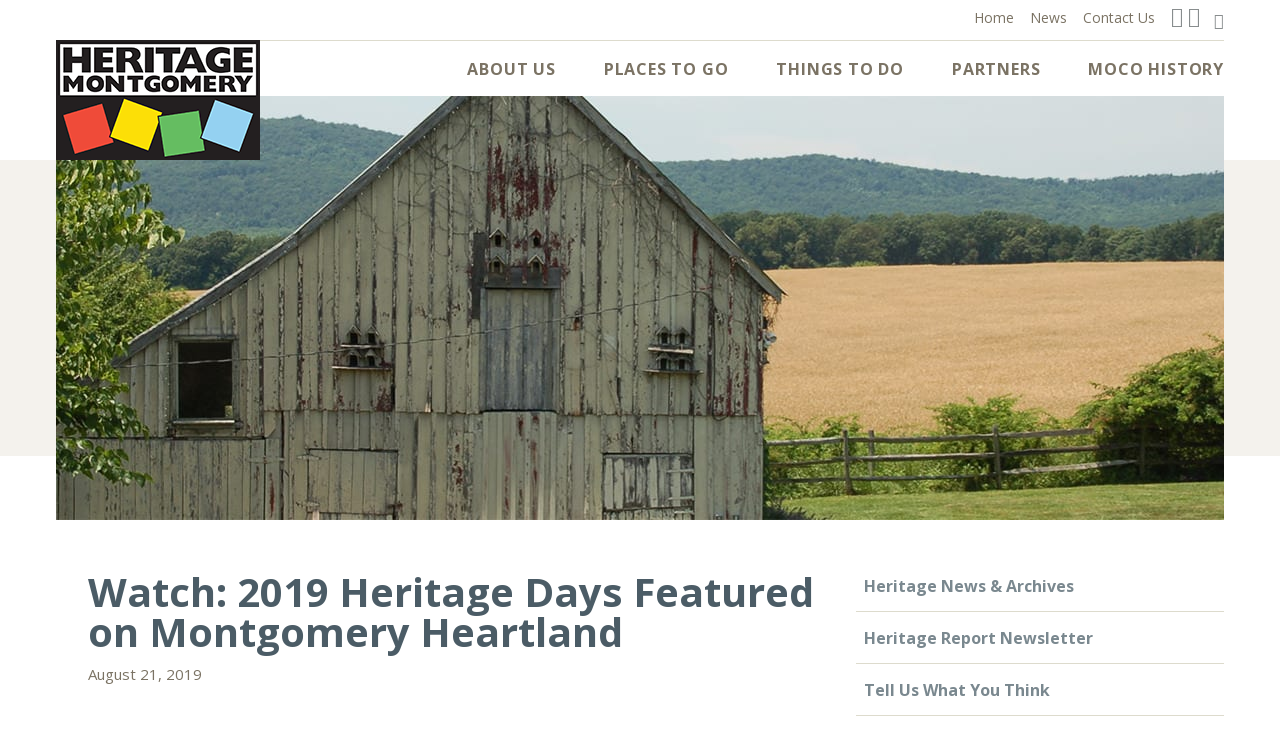

--- FILE ---
content_type: text/html; charset=UTF-8
request_url: https://www.heritagemontgomery.org/news/watch-2019-heritage-days-on-montgomery-heartland/
body_size: 15207
content:
<!DOCTYPE html>
<html class="no-js" lang="en-US">
<head>
	<meta charset="UTF-8">
<script type="text/javascript">
/* <![CDATA[ */
var gform;gform||(document.addEventListener("gform_main_scripts_loaded",function(){gform.scriptsLoaded=!0}),document.addEventListener("gform/theme/scripts_loaded",function(){gform.themeScriptsLoaded=!0}),window.addEventListener("DOMContentLoaded",function(){gform.domLoaded=!0}),gform={domLoaded:!1,scriptsLoaded:!1,themeScriptsLoaded:!1,isFormEditor:()=>"function"==typeof InitializeEditor,callIfLoaded:function(o){return!(!gform.domLoaded||!gform.scriptsLoaded||!gform.themeScriptsLoaded&&!gform.isFormEditor()||(gform.isFormEditor()&&console.warn("The use of gform.initializeOnLoaded() is deprecated in the form editor context and will be removed in Gravity Forms 3.1."),o(),0))},initializeOnLoaded:function(o){gform.callIfLoaded(o)||(document.addEventListener("gform_main_scripts_loaded",()=>{gform.scriptsLoaded=!0,gform.callIfLoaded(o)}),document.addEventListener("gform/theme/scripts_loaded",()=>{gform.themeScriptsLoaded=!0,gform.callIfLoaded(o)}),window.addEventListener("DOMContentLoaded",()=>{gform.domLoaded=!0,gform.callIfLoaded(o)}))},hooks:{action:{},filter:{}},addAction:function(o,r,e,t){gform.addHook("action",o,r,e,t)},addFilter:function(o,r,e,t){gform.addHook("filter",o,r,e,t)},doAction:function(o){gform.doHook("action",o,arguments)},applyFilters:function(o){return gform.doHook("filter",o,arguments)},removeAction:function(o,r){gform.removeHook("action",o,r)},removeFilter:function(o,r,e){gform.removeHook("filter",o,r,e)},addHook:function(o,r,e,t,n){null==gform.hooks[o][r]&&(gform.hooks[o][r]=[]);var d=gform.hooks[o][r];null==n&&(n=r+"_"+d.length),gform.hooks[o][r].push({tag:n,callable:e,priority:t=null==t?10:t})},doHook:function(r,o,e){var t;if(e=Array.prototype.slice.call(e,1),null!=gform.hooks[r][o]&&((o=gform.hooks[r][o]).sort(function(o,r){return o.priority-r.priority}),o.forEach(function(o){"function"!=typeof(t=o.callable)&&(t=window[t]),"action"==r?t.apply(null,e):e[0]=t.apply(null,e)})),"filter"==r)return e[0]},removeHook:function(o,r,t,n){var e;null!=gform.hooks[o][r]&&(e=(e=gform.hooks[o][r]).filter(function(o,r,e){return!!(null!=n&&n!=o.tag||null!=t&&t!=o.priority)}),gform.hooks[o][r]=e)}});
/* ]]> */
</script>

	<meta name="viewport" content="width=device-width, initial-scale=1">
	<meta name="format-detection" content="telephone=no">
	<title>Watch: 2019 Heritage Days Featured on Montgomery Heartland - Heritage Tourism Alliance of Montgomery County</title>
	<link rel="shortcut icon" href="https://heritagemontgomery.org/wp-content/themes/heritage/favicon.ico">
	<link rel="profile" href="http://gmpg.org/xfn/11">
	<link rel="pingback" href="">
	<!--[if lt IE 9]>
	<script src="https://heritagemontgomery.org/wp-content/themes/heritage/vendor/html5shiv.min.js"></script>
	<script src="https://heritagemontgomery.org/wp-content/themes/heritage/vendor/nwmatcher.min.js"></script>
	<script src="https://heritagemontgomery.org/wp-content/themes/heritage/vendor/selectivizr.min.js"></script>
	<script src="https://heritagemontgomery.org/wp-content/themes/heritage/vendor/respond.min.js"></script>
	<![endif]-->

	<!-- Google Analytics -->
	<script>
	  (function(i,s,o,g,r,a,m){i['GoogleAnalyticsObject']=r;i[r]=i[r]||function(){
	  (i[r].q=i[r].q||[]).push(arguments)},i[r].l=1*new Date();a=s.createElement(o),
	  m=s.getElementsByTagName(o)[0];a.async=1;a.src=g;m.parentNode.insertBefore(a,m)
	  })(window,document,'script','https://www.google-analytics.com/analytics.js','ga');

	  ga('create', 'UA-89751851-1', 'auto');
	  ga('send', 'pageview');

	</script>

	<!-- Begin Constant Contact Active Forms -->
	<script> var _ctct_m = "4894c217e4db07c117f0f71eca84cf9d"; </script>
	<script id="signupScript" src="//static.ctctcdn.com/js/signup-form-widget/current/signup-form-widget.min.js" async defer></script>
	<!-- End Constant Contact Active Forms -->

	<meta name='robots' content='index, follow, max-image-preview:large, max-snippet:-1, max-video-preview:-1' />

	<!-- This site is optimized with the Yoast SEO plugin v26.6 - https://yoast.com/wordpress/plugins/seo/ -->
	<link rel="canonical" href="https://www.heritagemontgomery.org/news/watch-2019-heritage-days-on-montgomery-heartland/" />
	<meta property="og:locale" content="en_US" />
	<meta property="og:type" content="article" />
	<meta property="og:title" content="Watch: 2019 Heritage Days Featured on Montgomery Heartland - Heritage Tourism Alliance of Montgomery County" />
	<meta property="og:description" content="The newest episode of &#8220;Montgomery Heartland&#8221; puts the spotlight on 2019 Heritage Days, and features in-depth looks at several of this year&#8217;s participants. The show, which is produced by County [&hellip;]" />
	<meta property="og:url" content="https://www.heritagemontgomery.org/news/watch-2019-heritage-days-on-montgomery-heartland/" />
	<meta property="og:site_name" content="Heritage Tourism Alliance of Montgomery County" />
	<meta property="article:modified_time" content="2019-08-21T14:50:35+00:00" />
	<meta property="og:image" content="https://www.heritagemontgomery.org/wp-content/uploads/2019/08/Screen-Shot-2019-08-21-at-10.49.05-AM.png" />
	<meta property="og:image:width" content="721" />
	<meta property="og:image:height" content="394" />
	<meta property="og:image:type" content="image/png" />
	<meta name="twitter:card" content="summary_large_image" />
	<script type="application/ld+json" class="yoast-schema-graph">{"@context":"https://schema.org","@graph":[{"@type":"WebPage","@id":"https://www.heritagemontgomery.org/news/watch-2019-heritage-days-on-montgomery-heartland/","url":"https://www.heritagemontgomery.org/news/watch-2019-heritage-days-on-montgomery-heartland/","name":"Watch: 2019 Heritage Days Featured on Montgomery Heartland - Heritage Tourism Alliance of Montgomery County","isPartOf":{"@id":"https://heritagemontgomery.org/#website"},"primaryImageOfPage":{"@id":"https://www.heritagemontgomery.org/news/watch-2019-heritage-days-on-montgomery-heartland/#primaryimage"},"image":{"@id":"https://www.heritagemontgomery.org/news/watch-2019-heritage-days-on-montgomery-heartland/#primaryimage"},"thumbnailUrl":"https://heritagemontgomery.org/wp-content/uploads/2019/08/Screen-Shot-2019-08-21-at-10.49.05-AM.png","datePublished":"2019-08-21T14:46:16+00:00","dateModified":"2019-08-21T14:50:35+00:00","breadcrumb":{"@id":"https://www.heritagemontgomery.org/news/watch-2019-heritage-days-on-montgomery-heartland/#breadcrumb"},"inLanguage":"en-US","potentialAction":[{"@type":"ReadAction","target":["https://www.heritagemontgomery.org/news/watch-2019-heritage-days-on-montgomery-heartland/"]}]},{"@type":"ImageObject","inLanguage":"en-US","@id":"https://www.heritagemontgomery.org/news/watch-2019-heritage-days-on-montgomery-heartland/#primaryimage","url":"https://heritagemontgomery.org/wp-content/uploads/2019/08/Screen-Shot-2019-08-21-at-10.49.05-AM.png","contentUrl":"https://heritagemontgomery.org/wp-content/uploads/2019/08/Screen-Shot-2019-08-21-at-10.49.05-AM.png","width":721,"height":394},{"@type":"BreadcrumbList","@id":"https://www.heritagemontgomery.org/news/watch-2019-heritage-days-on-montgomery-heartland/#breadcrumb","itemListElement":[{"@type":"ListItem","position":1,"name":"Home","item":"https://heritagemontgomery.org/"},{"@type":"ListItem","position":2,"name":"News","item":"https://18.214.147.18/news/"},{"@type":"ListItem","position":3,"name":"Watch: 2019 Heritage Days Featured on Montgomery Heartland"}]},{"@type":"WebSite","@id":"https://heritagemontgomery.org/#website","url":"https://heritagemontgomery.org/","name":"Heritage Tourism Alliance of Montgomery County","description":"Explore. Discover. Enjoy.","publisher":{"@id":"https://heritagemontgomery.org/#organization"},"potentialAction":[{"@type":"SearchAction","target":{"@type":"EntryPoint","urlTemplate":"https://heritagemontgomery.org/?s={search_term_string}"},"query-input":{"@type":"PropertyValueSpecification","valueRequired":true,"valueName":"search_term_string"}}],"inLanguage":"en-US"},{"@type":"Organization","@id":"https://heritagemontgomery.org/#organization","name":"Heritage Tourism Alliance of Montgomery County","url":"https://heritagemontgomery.org/","logo":{"@type":"ImageObject","inLanguage":"en-US","@id":"https://heritagemontgomery.org/#/schema/logo/image/","url":"https://www.heritagemontgomery.org/wp-content/uploads/2016/05/site-logo.png","contentUrl":"https://www.heritagemontgomery.org/wp-content/uploads/2016/05/site-logo.png","width":204,"height":120,"caption":"Heritage Tourism Alliance of Montgomery County"},"image":{"@id":"https://heritagemontgomery.org/#/schema/logo/image/"}}]}</script>
	<!-- / Yoast SEO plugin. -->


<link rel='dns-prefetch' href='//ajax.googleapis.com' />
<link rel='dns-prefetch' href='//fonts.googleapis.com' />
<link rel="alternate" title="oEmbed (JSON)" type="application/json+oembed" href="https://heritagemontgomery.org/wp-json/oembed/1.0/embed?url=https%3A%2F%2Fheritagemontgomery.org%2Fnews%2Fwatch-2019-heritage-days-on-montgomery-heartland%2F" />
<link rel="alternate" title="oEmbed (XML)" type="text/xml+oembed" href="https://heritagemontgomery.org/wp-json/oembed/1.0/embed?url=https%3A%2F%2Fheritagemontgomery.org%2Fnews%2Fwatch-2019-heritage-days-on-montgomery-heartland%2F&#038;format=xml" />
<style id='wp-img-auto-sizes-contain-inline-css' type='text/css'>
img:is([sizes=auto i],[sizes^="auto," i]){contain-intrinsic-size:3000px 1500px}
/*# sourceURL=wp-img-auto-sizes-contain-inline-css */
</style>
<link rel='stylesheet' id='tribe-events-pro-mini-calendar-block-styles-css' href='https://heritagemontgomery.org/wp-content/plugins/events-calendar-pro/build/css/tribe-events-pro-mini-calendar-block.css?ver=7.7.11' type='text/css' media='all' />
<style id='wp-emoji-styles-inline-css' type='text/css'>

	img.wp-smiley, img.emoji {
		display: inline !important;
		border: none !important;
		box-shadow: none !important;
		height: 1em !important;
		width: 1em !important;
		margin: 0 0.07em !important;
		vertical-align: -0.1em !important;
		background: none !important;
		padding: 0 !important;
	}
/*# sourceURL=wp-emoji-styles-inline-css */
</style>
<link rel='stylesheet' id='wp-block-library-css' href='https://heritagemontgomery.org/wp-includes/css/dist/block-library/style.min.css?ver=6.9' type='text/css' media='all' />
<style id='global-styles-inline-css' type='text/css'>
:root{--wp--preset--aspect-ratio--square: 1;--wp--preset--aspect-ratio--4-3: 4/3;--wp--preset--aspect-ratio--3-4: 3/4;--wp--preset--aspect-ratio--3-2: 3/2;--wp--preset--aspect-ratio--2-3: 2/3;--wp--preset--aspect-ratio--16-9: 16/9;--wp--preset--aspect-ratio--9-16: 9/16;--wp--preset--color--black: #000000;--wp--preset--color--cyan-bluish-gray: #abb8c3;--wp--preset--color--white: #ffffff;--wp--preset--color--pale-pink: #f78da7;--wp--preset--color--vivid-red: #cf2e2e;--wp--preset--color--luminous-vivid-orange: #ff6900;--wp--preset--color--luminous-vivid-amber: #fcb900;--wp--preset--color--light-green-cyan: #7bdcb5;--wp--preset--color--vivid-green-cyan: #00d084;--wp--preset--color--pale-cyan-blue: #8ed1fc;--wp--preset--color--vivid-cyan-blue: #0693e3;--wp--preset--color--vivid-purple: #9b51e0;--wp--preset--gradient--vivid-cyan-blue-to-vivid-purple: linear-gradient(135deg,rgb(6,147,227) 0%,rgb(155,81,224) 100%);--wp--preset--gradient--light-green-cyan-to-vivid-green-cyan: linear-gradient(135deg,rgb(122,220,180) 0%,rgb(0,208,130) 100%);--wp--preset--gradient--luminous-vivid-amber-to-luminous-vivid-orange: linear-gradient(135deg,rgb(252,185,0) 0%,rgb(255,105,0) 100%);--wp--preset--gradient--luminous-vivid-orange-to-vivid-red: linear-gradient(135deg,rgb(255,105,0) 0%,rgb(207,46,46) 100%);--wp--preset--gradient--very-light-gray-to-cyan-bluish-gray: linear-gradient(135deg,rgb(238,238,238) 0%,rgb(169,184,195) 100%);--wp--preset--gradient--cool-to-warm-spectrum: linear-gradient(135deg,rgb(74,234,220) 0%,rgb(151,120,209) 20%,rgb(207,42,186) 40%,rgb(238,44,130) 60%,rgb(251,105,98) 80%,rgb(254,248,76) 100%);--wp--preset--gradient--blush-light-purple: linear-gradient(135deg,rgb(255,206,236) 0%,rgb(152,150,240) 100%);--wp--preset--gradient--blush-bordeaux: linear-gradient(135deg,rgb(254,205,165) 0%,rgb(254,45,45) 50%,rgb(107,0,62) 100%);--wp--preset--gradient--luminous-dusk: linear-gradient(135deg,rgb(255,203,112) 0%,rgb(199,81,192) 50%,rgb(65,88,208) 100%);--wp--preset--gradient--pale-ocean: linear-gradient(135deg,rgb(255,245,203) 0%,rgb(182,227,212) 50%,rgb(51,167,181) 100%);--wp--preset--gradient--electric-grass: linear-gradient(135deg,rgb(202,248,128) 0%,rgb(113,206,126) 100%);--wp--preset--gradient--midnight: linear-gradient(135deg,rgb(2,3,129) 0%,rgb(40,116,252) 100%);--wp--preset--font-size--small: 13px;--wp--preset--font-size--medium: 20px;--wp--preset--font-size--large: 36px;--wp--preset--font-size--x-large: 42px;--wp--preset--spacing--20: 0.44rem;--wp--preset--spacing--30: 0.67rem;--wp--preset--spacing--40: 1rem;--wp--preset--spacing--50: 1.5rem;--wp--preset--spacing--60: 2.25rem;--wp--preset--spacing--70: 3.38rem;--wp--preset--spacing--80: 5.06rem;--wp--preset--shadow--natural: 6px 6px 9px rgba(0, 0, 0, 0.2);--wp--preset--shadow--deep: 12px 12px 50px rgba(0, 0, 0, 0.4);--wp--preset--shadow--sharp: 6px 6px 0px rgba(0, 0, 0, 0.2);--wp--preset--shadow--outlined: 6px 6px 0px -3px rgb(255, 255, 255), 6px 6px rgb(0, 0, 0);--wp--preset--shadow--crisp: 6px 6px 0px rgb(0, 0, 0);}:where(.is-layout-flex){gap: 0.5em;}:where(.is-layout-grid){gap: 0.5em;}body .is-layout-flex{display: flex;}.is-layout-flex{flex-wrap: wrap;align-items: center;}.is-layout-flex > :is(*, div){margin: 0;}body .is-layout-grid{display: grid;}.is-layout-grid > :is(*, div){margin: 0;}:where(.wp-block-columns.is-layout-flex){gap: 2em;}:where(.wp-block-columns.is-layout-grid){gap: 2em;}:where(.wp-block-post-template.is-layout-flex){gap: 1.25em;}:where(.wp-block-post-template.is-layout-grid){gap: 1.25em;}.has-black-color{color: var(--wp--preset--color--black) !important;}.has-cyan-bluish-gray-color{color: var(--wp--preset--color--cyan-bluish-gray) !important;}.has-white-color{color: var(--wp--preset--color--white) !important;}.has-pale-pink-color{color: var(--wp--preset--color--pale-pink) !important;}.has-vivid-red-color{color: var(--wp--preset--color--vivid-red) !important;}.has-luminous-vivid-orange-color{color: var(--wp--preset--color--luminous-vivid-orange) !important;}.has-luminous-vivid-amber-color{color: var(--wp--preset--color--luminous-vivid-amber) !important;}.has-light-green-cyan-color{color: var(--wp--preset--color--light-green-cyan) !important;}.has-vivid-green-cyan-color{color: var(--wp--preset--color--vivid-green-cyan) !important;}.has-pale-cyan-blue-color{color: var(--wp--preset--color--pale-cyan-blue) !important;}.has-vivid-cyan-blue-color{color: var(--wp--preset--color--vivid-cyan-blue) !important;}.has-vivid-purple-color{color: var(--wp--preset--color--vivid-purple) !important;}.has-black-background-color{background-color: var(--wp--preset--color--black) !important;}.has-cyan-bluish-gray-background-color{background-color: var(--wp--preset--color--cyan-bluish-gray) !important;}.has-white-background-color{background-color: var(--wp--preset--color--white) !important;}.has-pale-pink-background-color{background-color: var(--wp--preset--color--pale-pink) !important;}.has-vivid-red-background-color{background-color: var(--wp--preset--color--vivid-red) !important;}.has-luminous-vivid-orange-background-color{background-color: var(--wp--preset--color--luminous-vivid-orange) !important;}.has-luminous-vivid-amber-background-color{background-color: var(--wp--preset--color--luminous-vivid-amber) !important;}.has-light-green-cyan-background-color{background-color: var(--wp--preset--color--light-green-cyan) !important;}.has-vivid-green-cyan-background-color{background-color: var(--wp--preset--color--vivid-green-cyan) !important;}.has-pale-cyan-blue-background-color{background-color: var(--wp--preset--color--pale-cyan-blue) !important;}.has-vivid-cyan-blue-background-color{background-color: var(--wp--preset--color--vivid-cyan-blue) !important;}.has-vivid-purple-background-color{background-color: var(--wp--preset--color--vivid-purple) !important;}.has-black-border-color{border-color: var(--wp--preset--color--black) !important;}.has-cyan-bluish-gray-border-color{border-color: var(--wp--preset--color--cyan-bluish-gray) !important;}.has-white-border-color{border-color: var(--wp--preset--color--white) !important;}.has-pale-pink-border-color{border-color: var(--wp--preset--color--pale-pink) !important;}.has-vivid-red-border-color{border-color: var(--wp--preset--color--vivid-red) !important;}.has-luminous-vivid-orange-border-color{border-color: var(--wp--preset--color--luminous-vivid-orange) !important;}.has-luminous-vivid-amber-border-color{border-color: var(--wp--preset--color--luminous-vivid-amber) !important;}.has-light-green-cyan-border-color{border-color: var(--wp--preset--color--light-green-cyan) !important;}.has-vivid-green-cyan-border-color{border-color: var(--wp--preset--color--vivid-green-cyan) !important;}.has-pale-cyan-blue-border-color{border-color: var(--wp--preset--color--pale-cyan-blue) !important;}.has-vivid-cyan-blue-border-color{border-color: var(--wp--preset--color--vivid-cyan-blue) !important;}.has-vivid-purple-border-color{border-color: var(--wp--preset--color--vivid-purple) !important;}.has-vivid-cyan-blue-to-vivid-purple-gradient-background{background: var(--wp--preset--gradient--vivid-cyan-blue-to-vivid-purple) !important;}.has-light-green-cyan-to-vivid-green-cyan-gradient-background{background: var(--wp--preset--gradient--light-green-cyan-to-vivid-green-cyan) !important;}.has-luminous-vivid-amber-to-luminous-vivid-orange-gradient-background{background: var(--wp--preset--gradient--luminous-vivid-amber-to-luminous-vivid-orange) !important;}.has-luminous-vivid-orange-to-vivid-red-gradient-background{background: var(--wp--preset--gradient--luminous-vivid-orange-to-vivid-red) !important;}.has-very-light-gray-to-cyan-bluish-gray-gradient-background{background: var(--wp--preset--gradient--very-light-gray-to-cyan-bluish-gray) !important;}.has-cool-to-warm-spectrum-gradient-background{background: var(--wp--preset--gradient--cool-to-warm-spectrum) !important;}.has-blush-light-purple-gradient-background{background: var(--wp--preset--gradient--blush-light-purple) !important;}.has-blush-bordeaux-gradient-background{background: var(--wp--preset--gradient--blush-bordeaux) !important;}.has-luminous-dusk-gradient-background{background: var(--wp--preset--gradient--luminous-dusk) !important;}.has-pale-ocean-gradient-background{background: var(--wp--preset--gradient--pale-ocean) !important;}.has-electric-grass-gradient-background{background: var(--wp--preset--gradient--electric-grass) !important;}.has-midnight-gradient-background{background: var(--wp--preset--gradient--midnight) !important;}.has-small-font-size{font-size: var(--wp--preset--font-size--small) !important;}.has-medium-font-size{font-size: var(--wp--preset--font-size--medium) !important;}.has-large-font-size{font-size: var(--wp--preset--font-size--large) !important;}.has-x-large-font-size{font-size: var(--wp--preset--font-size--x-large) !important;}
/*# sourceURL=global-styles-inline-css */
</style>

<style id='classic-theme-styles-inline-css' type='text/css'>
/*! This file is auto-generated */
.wp-block-button__link{color:#fff;background-color:#32373c;border-radius:9999px;box-shadow:none;text-decoration:none;padding:calc(.667em + 2px) calc(1.333em + 2px);font-size:1.125em}.wp-block-file__button{background:#32373c;color:#fff;text-decoration:none}
/*# sourceURL=/wp-includes/css/classic-themes.min.css */
</style>
<link rel='stylesheet' id='google-fonts-css' href='https://fonts.googleapis.com/css?family=Open+Sans%3A300italic%2C400italic%2C600italic%2C700italic%2C800italic%2C400%2C300%2C600%2C700%2C800&#038;ver=2015-01-01' type='text/css' media='all' />
<link rel='stylesheet' id='icomoon-css' href='https://heritagemontgomery.org/wp-content/themes/heritage/fonts/icomoon/style.css?ver=2015-01-01' type='text/css' media='all' />
<link rel='stylesheet' id='wp_theme-css' href='https://heritagemontgomery.org/wp-content/themes/heritage/production/style.min.css?ver=2015-01-01' type='text/css' media='all' />
<link rel='stylesheet' id='dflip-style-css' href='https://heritagemontgomery.org/wp-content/plugins/3d-flipbook-dflip-lite/assets/css/dflip.min.css?ver=2.4.20' type='text/css' media='all' />
<script type="text/javascript" src="//ajax.googleapis.com/ajax/libs/jquery/1.11.2/jquery.min.js?ver=1.11.2" id="jquery-js"></script>
<link rel="https://api.w.org/" href="https://heritagemontgomery.org/wp-json/" /><link rel='shortlink' href='https://heritagemontgomery.org/?p=8904' />
<meta name="tec-api-version" content="v1"><meta name="tec-api-origin" content="https://heritagemontgomery.org"><link rel="alternate" href="https://heritagemontgomery.org/wp-json/tribe/events/v1/" />
<link rel='stylesheet' id='gforms_reset_css-css' href='https://heritagemontgomery.org/wp-content/plugins/gravityforms/legacy/css/formreset.min.css?ver=2.9.25' type='text/css' media='all' />
<link rel='stylesheet' id='gforms_formsmain_css-css' href='https://heritagemontgomery.org/wp-content/plugins/gravityforms/legacy/css/formsmain.min.css?ver=2.9.25' type='text/css' media='all' />
<link rel='stylesheet' id='gforms_ready_class_css-css' href='https://heritagemontgomery.org/wp-content/plugins/gravityforms/legacy/css/readyclass.min.css?ver=2.9.25' type='text/css' media='all' />
<link rel='stylesheet' id='gforms_browsers_css-css' href='https://heritagemontgomery.org/wp-content/plugins/gravityforms/legacy/css/browsers.min.css?ver=2.9.25' type='text/css' media='all' />
</head>

<body class="wp-singular news-template-default single single-news postid-8904 wp-theme-heritage tribe-no-js singular-author singular">
	<div id="page" class="hfeed site">
		<header id="masthead" class="site-header">
			<div id="navigation" class="navigation-area">

				<div class="container">
					<button class="navigation-toggle" type="button">
						<span class="navigation-toggle-title">Menu</span>
						<span class="navigation-toggle-icon">
							<span class="icon icon-bar"></span>
							<span class="icon icon-bar"></span>
							<span class="icon icon-bar"></span>
						</span>
					</button>

					<div id="branding" class="site-branding">
						<h1 class="site-title">
			<a class="site-brand" href="https://heritagemontgomery.org/" title="Heritage Tourism Alliance of Montgomery County" rel="home">
				<img class="site-logo" src="https://heritagemontgomery.org/wp-content/themes/heritage/img/site-logo.png" alt="Heritage Tourism Alliance of Montgomery County" width="204" height="120">
			</a>
		</h1>					</div><!-- #branding -->
				</div>

				<div class="navigation-collapse">
					<div class="container">
						<nav class="navigation site-navigation">
							<h2 class="site-navigation-title hidden">Site Navigation</h2>
							<ul id="menu-site-menu" class="menu menu-site clearfix"><li id="menu-item-461" class="menu-item menu-item-type-post_type menu-item-object-page menu-item-has-children menu-item-461"><a href="https://heritagemontgomery.org/about-us/">About Us <span class="sub-menu-toggle"></span></a>
<ul class="sub-menu">
	<li id="menu-item-1775" class="menu-item menu-item-type-post_type menu-item-object-page menu-item-has-children menu-item-1775"><a href="https://heritagemontgomery.org/about-us/about-heritage-montgomery/">About Heritage Montgomery</a>
	<ul class="sub-menu">
		<li id="menu-item-9367" class="menu-item menu-item-type-post_type menu-item-object-page menu-item-9367"><a href="https://heritagemontgomery.org/about-us/about-heritage-montgomery/heritage-montgomerys-mission/">HM’s Mission</a></li>
		<li id="menu-item-9368" class="menu-item menu-item-type-post_type menu-item-object-page menu-item-9368"><a href="https://heritagemontgomery.org/about-us/about-heritage-montgomery/what-can-heritage-montgomery-do-for-you/">What can HM do for you?</a></li>
	</ul>
</li>
	<li id="menu-item-1613" class="menu-item menu-item-type-post_type menu-item-object-page menu-item-1613"><a href="https://heritagemontgomery.org/about-us/board-of-directors/">Board of Directors</a></li>
	<li id="menu-item-1616" class="menu-item menu-item-type-post_type menu-item-object-page menu-item-1616"><a href="https://heritagemontgomery.org/about-us/planning-documents/">Planning Documents</a></li>
	<li id="menu-item-1615" class="menu-item menu-item-type-post_type menu-item-object-page menu-item-1615"><a href="https://heritagemontgomery.org/about-us/gift-shop/">Gift Shop</a></li>
	<li id="menu-item-1614" class="menu-item menu-item-type-post_type menu-item-object-page menu-item-1614"><a href="https://heritagemontgomery.org/about-us/donate/">Donate</a></li>
	<li id="menu-item-1776" class="menu-item menu-item-type-post_type menu-item-object-page menu-item-1776"><a href="https://heritagemontgomery.org/about-us/join-our-newsletter/">Join Our Newsletter</a></li>
</ul>
</li>
<li id="menu-item-9366" class="menu-item menu-item-type-post_type menu-item-object-page menu-item-has-children menu-item-9366"><a href="https://heritagemontgomery.org/places-to-go/">Places to Go <span class="sub-menu-toggle"></span></a>
<ul class="sub-menu">
	<li id="menu-item-1594" class="menu-item menu-item-type-post_type menu-item-object-page menu-item-1594"><a href="https://heritagemontgomery.org/places-to-go/heritage-sites/">Heritage Sites</a></li>
	<li id="menu-item-1595" class="menu-item menu-item-type-post_type menu-item-object-page menu-item-1595"><a href="https://heritagemontgomery.org/places-to-go/trails-parks/">Trails &#038; Parks</a></li>
	<li id="menu-item-1596" class="menu-item menu-item-type-post_type menu-item-object-page menu-item-1596"><a href="https://heritagemontgomery.org/places-to-go/farms-farm-markets/">Farms &#038; Farm Markets</a></li>
	<li id="menu-item-1598" class="menu-item menu-item-type-post_type menu-item-object-page menu-item-1598"><a href="https://heritagemontgomery.org/places-to-go/tours/">Tours</a></li>
	<li id="menu-item-1599" class="menu-item menu-item-type-post_type menu-item-object-page menu-item-1599"><a href="https://heritagemontgomery.org/places-to-go/eat-stay-shop/">Eat, Stay, Shop</a></li>
	<li id="menu-item-1600" class="menu-item menu-item-type-post_type menu-item-object-page menu-item-1600"><a href="https://heritagemontgomery.org/places-to-go/pet-friendly-parks/">Pet-Friendly Parks</a></li>
</ul>
</li>
<li id="menu-item-1815" class="menu-item menu-item-type-post_type menu-item-object-page menu-item-has-children menu-item-1815"><a href="https://heritagemontgomery.org/things-to-do/">Things to Do <span class="sub-menu-toggle"></span></a>
<ul class="sub-menu">
	<li id="menu-item-1817" class="menu-item menu-item-type-custom menu-item-object-custom menu-item-1817"><a href="/events-calendar/">Calendar</a></li>
	<li id="menu-item-1816" class="menu-item menu-item-type-post_type menu-item-object-page menu-item-1816"><a href="https://heritagemontgomery.org/things-to-do/heritage-days/">Heritage Days</a></li>
	<li id="menu-item-6736" class="menu-item menu-item-type-post_type menu-item-object-page menu-item-6736"><a href="https://heritagemontgomery.org/things-to-do/heritage-harvest/">Heritage Harvest</a></li>
	<li id="menu-item-1818" class="menu-item menu-item-type-post_type menu-item-object-page menu-item-1818"><a href="https://heritagemontgomery.org/things-to-do/on-going-exhibits/">On-Going Exhibits</a></li>
	<li id="menu-item-1597" class="menu-item menu-item-type-post_type menu-item-object-page menu-item-1597"><a href="https://heritagemontgomery.org/things-to-do/fun-for-families/">Fun for Families</a></li>
</ul>
</li>
<li id="menu-item-464" class="menu-item menu-item-type-post_type menu-item-object-page menu-item-has-children menu-item-464"><a href="https://heritagemontgomery.org/partners/">Partners <span class="sub-menu-toggle"></span></a>
<ul class="sub-menu">
	<li id="menu-item-1619" class="menu-item menu-item-type-post_type menu-item-object-page menu-item-has-children menu-item-1619"><a href="https://heritagemontgomery.org/partners/grant-opportunities/">Grant Opportunities</a>
	<ul class="sub-menu">
		<li id="menu-item-9380" class="menu-item menu-item-type-post_type menu-item-object-page menu-item-9380"><a href="https://heritagemontgomery.org/partners/grant-opportunities/mhaa-grants/">MHAA Grants</a></li>
		<li id="menu-item-9381" class="menu-item menu-item-type-post_type menu-item-object-page menu-item-9381"><a href="https://heritagemontgomery.org/partners/grant-opportunities/hm-mini-grants/">HM Mini Grants</a></li>
		<li id="menu-item-9382" class="menu-item menu-item-type-post_type menu-item-object-page menu-item-9382"><a href="https://heritagemontgomery.org/partners/grant-opportunities/grants-from-other-organizations/">Grants From Other Organizations</a></li>
	</ul>
</li>
	<li id="menu-item-1623" class="menu-item menu-item-type-post_type menu-item-object-page menu-item-1623"><a href="https://heritagemontgomery.org/partners/management-tools/">Partner Toolbox</a></li>
	<li id="menu-item-1621" class="menu-item menu-item-type-post_type menu-item-object-page menu-item-1621"><a href="https://heritagemontgomery.org/partners/heritage-montgomery-partners/">HM Partners</a></li>
	<li id="menu-item-465" class="menu-item menu-item-type-post_type menu-item-object-page menu-item-has-children menu-item-465"><a href="https://heritagemontgomery.org/partners/educators/">Educators</a>
	<ul class="sub-menu">
		<li id="menu-item-1625" class="menu-item menu-item-type-post_type menu-item-object-page menu-item-1625"><a href="https://heritagemontgomery.org/partners/educators/field-trips/">Field Trips</a></li>
		<li id="menu-item-1624" class="menu-item menu-item-type-post_type menu-item-object-page menu-item-1624"><a href="https://heritagemontgomery.org/partners/educators/educator-resources/">Educator Resources</a></li>
	</ul>
</li>
</ul>
</li>
<li id="menu-item-466" class="menu-right menu-item menu-item-type-post_type menu-item-object-page menu-item-has-children menu-item-466"><a href="https://heritagemontgomery.org/moco-history/">MoCo History <span class="sub-menu-toggle"></span></a>
<ul class="sub-menu">
	<li id="menu-item-1629" class="menu-item menu-item-type-post_type menu-item-object-page menu-item-has-children menu-item-1629"><a href="https://heritagemontgomery.org/moco-history/civil-war-in-montgomery-county/">The Civil War in Montgomery County</a>
	<ul class="sub-menu">
		<li id="menu-item-9406" class="menu-item menu-item-type-post_type menu-item-object-page menu-item-9406"><a href="https://heritagemontgomery.org/moco-history/civil-war-in-montgomery-county/montgomery-county-in-the-1860s-2/">1860s Montgomery County</a></li>
		<li id="menu-item-9407" class="menu-item menu-item-type-post_type menu-item-object-page menu-item-9407"><a href="https://heritagemontgomery.org/moco-history/civil-war-in-montgomery-county/life-in-a-war-zone-video/">&#8220;Life in a War Zone&#8221; Video</a></li>
		<li id="menu-item-9408" class="menu-item menu-item-type-post_type menu-item-object-page menu-item-9408"><a href="https://heritagemontgomery.org/moco-history/civil-war-in-montgomery-county/life-in-a-war-zone-a-guide-to-the-civil-war-in-montgomery-county/">&#8220;Life in a War Zone&#8221; Brochure</a></li>
	</ul>
</li>
	<li id="menu-item-1626" class="menu-item menu-item-type-post_type menu-item-object-page menu-item-has-children menu-item-1626"><a href="https://heritagemontgomery.org/moco-history/historic-african-american-communities/">Historic African American Communities</a>
	<ul class="sub-menu">
		<li id="menu-item-9409" class="menu-item menu-item-type-post_type menu-item-object-page menu-item-9409"><a href="https://heritagemontgomery.org/moco-history/historic-african-american-communities/early-history-local-african-american-communities/">Early African American Communities</a></li>
		<li id="menu-item-9410" class="menu-item menu-item-type-post_type menu-item-object-page menu-item-9410"><a href="https://heritagemontgomery.org/moco-history/historic-african-american-communities/community-cornerstones-video-project/">Community Cornerstones</a></li>
		<li id="menu-item-9411" class="menu-item menu-item-type-post_type menu-item-object-page menu-item-9411"><a href="https://heritagemontgomery.org/moco-history/historic-african-american-communities/hms-african-american-heritage-projects/">African American Heritage Projects</a></li>
		<li id="menu-item-9412" class="menu-item menu-item-type-post_type menu-item-object-page menu-item-9412"><a href="https://heritagemontgomery.org/moco-history/historic-african-american-communities/african-american-heritage-cookbook/">African American Heritage Cookbook</a></li>
		<li id="menu-item-9413" class="menu-item menu-item-type-post_type menu-item-object-page menu-item-9413"><a href="https://heritagemontgomery.org/moco-history/historic-african-american-communities/in-the-news/">In the News</a></li>
	</ul>
</li>
	<li id="menu-item-1627" class="menu-item menu-item-type-post_type menu-item-object-page menu-item-1627"><a href="https://heritagemontgomery.org/moco-history/montgomery-county-travelogues/">Montgomery County Travelogues</a></li>
	<li id="menu-item-1628" class="menu-item menu-item-type-post_type menu-item-object-page menu-item-1628"><a href="https://heritagemontgomery.org/moco-history/other-resources/">Other Resources</a></li>
</ul>
</li>
</ul>						</nav>

						<div class="navigation header-navigation">

							<ul class="menu menu-social display-none-xs display-none-sm">
								<li><a class="icon-facebook" href="https://www.facebook.com/Heritage-Montgomery-46207562331/" title="Facebook"></a></li>																								<li><a class="icon-youtube3" href="https://www.youtube.com/@HMHeritageMontgomery" title="YouTube"></a></li>							</ul><!-- .menu-social -->

							<ul id="menu-header-menu" class="menu menu-header"><li id="menu-item-467" class="menu-item menu-item-type-post_type menu-item-object-page menu-item-home menu-item-467"><a href="https://heritagemontgomery.org/">Home</a></li>
<li id="menu-item-468" class="menu-item menu-item-type-post_type menu-item-object-page menu-item-468"><a href="https://heritagemontgomery.org/news/">News</a></li>
<li id="menu-item-469" class="menu-item menu-item-type-post_type menu-item-object-page menu-item-469"><a href="https://heritagemontgomery.org/contact-us/">Contact Us</a></li>
</ul>							
							<div class="site-search">
								<button class="search-toggle" type="button">
									<span class="search-toggle-text">Search</span>
									<span class="search-toggle-icon"></span>
								</button>
				
								<form action="https://heritagemontgomery.org/" method="get" id="searchform" class="search-form">
	<fieldset>
		<input type="text" name="s" id="s" class="input-block search-form-input search-field" placeholder="Search" />
		<button type="submit" name="submit" id="searchsubmit" class="btn search-form-btn"><span class="icon-search"></span></button>
	</fieldset>
</form><!-- .search-form -->							</div>
						</div>
					</div>
				</div>
			</div>

		</header><!-- #masthead -->

		<main id="main" class="site-main"><div id="banner" class="banner-area">
	<div class="container">
		
		<div class="site-banner">
			<img width="1168" height="424" src="https://heritagemontgomery.org/wp-content/uploads/2015/11/img-12.jpg" class="img-responsive" alt="" decoding="async" fetchpriority="high" srcset="https://heritagemontgomery.org/wp-content/uploads/2015/11/img-12.jpg 1168w, https://heritagemontgomery.org/wp-content/uploads/2015/11/img-12-300x109.jpg 300w, https://heritagemontgomery.org/wp-content/uploads/2015/11/img-12-1024x372.jpg 1024w, https://heritagemontgomery.org/wp-content/uploads/2015/11/img-12-320x116.jpg 320w" sizes="(max-width: 1168px) 100vw, 1168px" />		</div>
	</div>
</div><!-- #banner -->
	<div class="container">
		<div class="row">
		
			<div id="primary" class="content-area singular-content-area col-xs-12 col-md-8">
				<div id="content" class="site-content" role="main">
		
												
						
<article id="post-8904" class="entry singular-entry post-8904 news type-news status-publish has-post-thumbnail hentry odd first-child last-child">

	<header class="entry-header content-header">
		<h1 class="entry-title content-title">Watch: 2019 Heritage Days Featured on Montgomery Heartland</h1>

		<div class="entry-meta">
			<span class="date"><time class="entry-date" datetime="2019-08-21T10:46:16-04:00">August 21, 2019</time></span> 					</div><!-- .entry-meta -->
	</header><!-- .entry-header -->

	<div class="entry-content">
		<p>The newest episode of &#8220;Montgomery Heartland&#8221; puts the spotlight on 2019 Heritage Days, and features in-depth looks at several of this year&#8217;s participants. The show, which is produced by County Cable Montgomery, looks at farms, agricultural economy, and the history, parks, and artists found in the rural parts of Montgomery County. You can find it on Comcast, RCN, and Verizon, and <a href="https://www.youtube.com/watch?v=0hP8VJPSlE0">online at this link</a>.</p>
	</div><!-- .entry-content -->

</article><!-- #post-## -->								<nav class="navigation pager-navigation">
			<div class="nav-links">
				<div class="nav-previous"><a href="https://heritagemontgomery.org/news/peerless-rockville-accepting-award-nominations/" rel="prev"><span class="icon icon-arrow-left2"></span> Previous</a></div>
				<div class="nav-next"><a href="https://heritagemontgomery.org/news/historic-rockville-church-tour/" rel="next">Next <span class="icon icon-arrow-right2"></span></a></div>
			</div><!-- .nav-links -->
		</nav><!-- .post-navigation -->
						
<div id="comments" class="comments-area">

	
		

</div><!-- #comments -->		
							
				</div><!-- #content -->
			</div><!-- #primary -->
		
			
	<aside id="secondary" class="sidebar-area col-xs-12 col-md-4">
		<div id="sidebar" class="site-sidebar" role="complementary">

							<nav class="navigation sidebar-navigation"><ul id="menu-news" class="menu menu-sidebar"><li id="menu-item-9421" class="menu-item menu-item-type-post_type menu-item-object-page menu-item-9421"><a href="https://heritagemontgomery.org/news/">Heritage News &#038; Archives</a></li>
<li id="menu-item-9430" class="menu-item menu-item-type-post_type menu-item-object-page menu-item-9430"><a href="https://heritagemontgomery.org/heritage-report/archived-newsletters/">Heritage Report Newsletter</a></li>
<li id="menu-item-9433" class="menu-item menu-item-type-custom menu-item-object-custom menu-item-9433"><a href="/news/#contact">Tell Us What You Think</a></li>
</ul></nav>
			                        			    			    			    	<div class="callout callout-secondary">
    <div class="callout-thumbnail">
    <img width="368" height="216" src="https://heritagemontgomery.org/wp-content/uploads/2015/10/img-13.jpg" class="img-responsive" alt="" decoding="async" loading="lazy" srcset="https://heritagemontgomery.org/wp-content/uploads/2015/10/img-13.jpg 368w, https://heritagemontgomery.org/wp-content/uploads/2015/10/img-13-300x176.jpg 300w, https://heritagemontgomery.org/wp-content/uploads/2015/10/img-13-320x188.jpg 320w" sizes="auto, (max-width: 368px) 100vw, 368px" />    </div>

    <div class="callout-body">
        <h2 class="callout-title">Heritage Report Newsletter</h2>        <div class="callout-content">
                    </div>
    </div>
    <div class="callout-footer">
    <!-- Primary Repeater Links -->
                        <a class="btn btn-secondary-alt btn-extra-large btn-block item-1" href="https://www.heritagemontgomery.org/wp-content/uploads/2021/07/Web_Newsletter_Summer2021.pdf" title="View Our Latest Newsletter" target="_blank">View Our Latest Newsletter</a>                    <a class="btn btn-secondary btn-extra-large btn-block item-2" href="https://heritagemontgomery.org/heritage-report/archived-newsletters/" title="Newsletter Archives" target="_self">Newsletter Archives</a>                                    </div>
</div><!-- .callout -->
			    			    			
                        			    			    			    	<div class="callout callout-contact" id="contact">
    <div class="callout-body">
        <h2 class="callout-title">Tell us what you think</h2>        <div class="callout-content">
            
                <div class='gf_browser_chrome gform_wrapper gform_legacy_markup_wrapper gform-theme--no-framework' data-form-theme='legacy' data-form-index='0' id='gform_wrapper_2' ><div id='gf_2' class='gform_anchor' tabindex='-1'></div><form method='post' enctype='multipart/form-data' target='gform_ajax_frame_2' id='gform_2'  action='/news/watch-2019-heritage-days-on-montgomery-heartland/#gf_2' data-formid='2' novalidate>
                        <div class='gform-body gform_body'><ul id='gform_fields_2' class='gform_fields top_label form_sublabel_below description_below validation_below'><li id="field_2_1" class="gfield gfield--type-text gfield_contains_required field_sublabel_below gfield--no-description field_description_below field_validation_below gfield_visibility_visible"  ><label class='gfield_label gform-field-label' for='input_2_1'>Name<span class="gfield_required"><span class="gfield_required gfield_required_asterisk">*</span></span></label><div class='ginput_container ginput_container_text'><input name='input_1' id='input_2_1' type='text' value='' class='large'   tabindex='1' placeholder='Name' aria-required="true" aria-invalid="false"   /></div></li><li id="field_2_2" class="gfield gfield--type-email gfield_contains_required field_sublabel_below gfield--no-description field_description_below field_validation_below gfield_visibility_visible"  ><label class='gfield_label gform-field-label' for='input_2_2'>Email<span class="gfield_required"><span class="gfield_required gfield_required_asterisk">*</span></span></label><div class='ginput_container ginput_container_email'>
                            <input name='input_2' id='input_2_2' type='email' value='' class='large' tabindex='2'  placeholder='Email Address' aria-required="true" aria-invalid="false"  />
                        </div></li><li id="field_2_3" class="gfield gfield--type-textarea gfield_contains_required field_sublabel_below gfield--no-description field_description_below field_validation_below gfield_visibility_visible"  ><label class='gfield_label gform-field-label' for='input_2_3'>Comments<span class="gfield_required"><span class="gfield_required gfield_required_asterisk">*</span></span></label><div class='ginput_container ginput_container_textarea'><textarea name='input_3' id='input_2_3' class='textarea large' tabindex='3'   placeholder='Comments' aria-required="true" aria-invalid="false"   rows='10' cols='50'></textarea></div></li></ul></div>
        <div class='gform-footer gform_footer top_label'> <input type='submit' id='gform_submit_button_2' class='gform_button button' onclick='gform.submission.handleButtonClick(this);' data-submission-type='submit' value='Submit' tabindex='4' /> <input type='hidden' name='gform_ajax' value='form_id=2&amp;title=&amp;description=&amp;tabindex=1&amp;theme=legacy&amp;hash=8e888437f78cecbae9b00f3e540b39f6' />
            <input type='hidden' class='gform_hidden' name='gform_submission_method' data-js='gform_submission_method_2' value='iframe' />
            <input type='hidden' class='gform_hidden' name='gform_theme' data-js='gform_theme_2' id='gform_theme_2' value='legacy' />
            <input type='hidden' class='gform_hidden' name='gform_style_settings' data-js='gform_style_settings_2' id='gform_style_settings_2' value='' />
            <input type='hidden' class='gform_hidden' name='is_submit_2' value='1' />
            <input type='hidden' class='gform_hidden' name='gform_submit' value='2' />
            
            <input type='hidden' class='gform_hidden' name='gform_unique_id' value='' />
            <input type='hidden' class='gform_hidden' name='state_2' value='WyJbXSIsImEwN2Q0MzdjZGE3ZGU4MmUwNWZlZDY4NWI4N2IzNmJhIl0=' />
            <input type='hidden' autocomplete='off' class='gform_hidden' name='gform_target_page_number_2' id='gform_target_page_number_2' value='0' />
            <input type='hidden' autocomplete='off' class='gform_hidden' name='gform_source_page_number_2' id='gform_source_page_number_2' value='1' />
            <input type='hidden' name='gform_field_values' value='' />
            
        </div>
                        </form>
                        </div>
		                <iframe style='display:none;width:0px;height:0px;' src='about:blank' name='gform_ajax_frame_2' id='gform_ajax_frame_2' title='This iframe contains the logic required to handle Ajax powered Gravity Forms.'></iframe>
		                <script type="text/javascript">
/* <![CDATA[ */
 gform.initializeOnLoaded( function() {gformInitSpinner( 2, 'https://heritagemontgomery.org/wp-content/plugins/gravityforms/images/spinner.svg', true );jQuery('#gform_ajax_frame_2').on('load',function(){var contents = jQuery(this).contents().find('*').html();var is_postback = contents.indexOf('GF_AJAX_POSTBACK') >= 0;if(!is_postback){return;}var form_content = jQuery(this).contents().find('#gform_wrapper_2');var is_confirmation = jQuery(this).contents().find('#gform_confirmation_wrapper_2').length > 0;var is_redirect = contents.indexOf('gformRedirect(){') >= 0;var is_form = form_content.length > 0 && ! is_redirect && ! is_confirmation;var mt = parseInt(jQuery('html').css('margin-top'), 10) + parseInt(jQuery('body').css('margin-top'), 10) + 100;if(is_form){jQuery('#gform_wrapper_2').html(form_content.html());if(form_content.hasClass('gform_validation_error')){jQuery('#gform_wrapper_2').addClass('gform_validation_error');} else {jQuery('#gform_wrapper_2').removeClass('gform_validation_error');}setTimeout( function() { /* delay the scroll by 50 milliseconds to fix a bug in chrome */ jQuery(document).scrollTop(jQuery('#gform_wrapper_2').offset().top - mt); }, 50 );if(window['gformInitDatepicker']) {gformInitDatepicker();}if(window['gformInitPriceFields']) {gformInitPriceFields();}var current_page = jQuery('#gform_source_page_number_2').val();gformInitSpinner( 2, 'https://heritagemontgomery.org/wp-content/plugins/gravityforms/images/spinner.svg', true );jQuery(document).trigger('gform_page_loaded', [2, current_page]);window['gf_submitting_2'] = false;}else if(!is_redirect){var confirmation_content = jQuery(this).contents().find('.GF_AJAX_POSTBACK').html();if(!confirmation_content){confirmation_content = contents;}jQuery('#gform_wrapper_2').replaceWith(confirmation_content);jQuery(document).scrollTop(jQuery('#gf_2').offset().top - mt);jQuery(document).trigger('gform_confirmation_loaded', [2]);window['gf_submitting_2'] = false;wp.a11y.speak(jQuery('#gform_confirmation_message_2').text());}else{jQuery('#gform_2').append(contents);if(window['gformRedirect']) {gformRedirect();}}jQuery(document).trigger("gform_pre_post_render", [{ formId: "2", currentPage: "current_page", abort: function() { this.preventDefault(); } }]);        if (event && event.defaultPrevented) {                return;        }        const gformWrapperDiv = document.getElementById( "gform_wrapper_2" );        if ( gformWrapperDiv ) {            const visibilitySpan = document.createElement( "span" );            visibilitySpan.id = "gform_visibility_test_2";            gformWrapperDiv.insertAdjacentElement( "afterend", visibilitySpan );        }        const visibilityTestDiv = document.getElementById( "gform_visibility_test_2" );        let postRenderFired = false;        function triggerPostRender() {            if ( postRenderFired ) {                return;            }            postRenderFired = true;            gform.core.triggerPostRenderEvents( 2, current_page );            if ( visibilityTestDiv ) {                visibilityTestDiv.parentNode.removeChild( visibilityTestDiv );            }        }        function debounce( func, wait, immediate ) {            var timeout;            return function() {                var context = this, args = arguments;                var later = function() {                    timeout = null;                    if ( !immediate ) func.apply( context, args );                };                var callNow = immediate && !timeout;                clearTimeout( timeout );                timeout = setTimeout( later, wait );                if ( callNow ) func.apply( context, args );            };        }        const debouncedTriggerPostRender = debounce( function() {            triggerPostRender();        }, 200 );        if ( visibilityTestDiv && visibilityTestDiv.offsetParent === null ) {            const observer = new MutationObserver( ( mutations ) => {                mutations.forEach( ( mutation ) => {                    if ( mutation.type === 'attributes' && visibilityTestDiv.offsetParent !== null ) {                        debouncedTriggerPostRender();                        observer.disconnect();                    }                });            });            observer.observe( document.body, {                attributes: true,                childList: false,                subtree: true,                attributeFilter: [ 'style', 'class' ],            });        } else {            triggerPostRender();        }    } );} ); 
/* ]]> */
</script>
        </div>
    </div><!-- .callout-contact -->			    			    			
                    
		</div><!-- #sidebar -->
	</aside><!-- #secondary -->
		</div>
		
				
			
			
		<a href="https://heritagemontgomery.org/about-us/join-our-newsletter/" target="_self" class="callout callout-default" style="background-image: url(https://heritagemontgomery.org/wp-content/uploads/2019/11/img-34.jpg)">
			<div class="media-sm">
				<div class="media-body-sm media-middle-sm">
					<p class="callout-content">Receive updates on Heritage Montgomery news &amp; events!<br><strong>Sign up for our newsletter!</strong></p>
				</div>
				<div class="callout-footer media-right-sm media-middle-sm"><span class="icon-arrow-right2"></span></div>
			</div>
		</a><!-- .callout-default -->
		
		</div>

		</main><!-- #main -->

		<footer id="colophon" class="site-footer">
			<div class="site-footer-primary">
				<div class="container">
					<div class="row">
						<div class="navigation footer-navigation col-xs-12 col-md-10 display-none-xs display-none-sm">
							<div class="row">
															<div class="col-xs-12 col-md-3">
																			<h6 class="menu-footer-title"><a href="https://heritagemontgomery.org/about-us/" title="About Us" target="_self">About Us</a></h6>																				<ul id="menu-about-us" class="menu menu-footer"><li id="menu-item-432" class="menu-item menu-item-type-post_type menu-item-object-page menu-item-432"><a href="https://heritagemontgomery.org/about-us/about-heritage-montgomery/">About Heritage Montgomery</a></li>
<li id="menu-item-433" class="menu-item menu-item-type-post_type menu-item-object-page menu-item-433"><a href="https://heritagemontgomery.org/about-us/board-of-directors/">Board of Directors</a></li>
<li id="menu-item-436" class="menu-item menu-item-type-post_type menu-item-object-page menu-item-436"><a href="https://heritagemontgomery.org/about-us/planning-documents/">Planning Documents</a></li>
<li id="menu-item-435" class="menu-item menu-item-type-post_type menu-item-object-page menu-item-435"><a href="https://heritagemontgomery.org/about-us/gift-shop/">Gift Shop</a></li>
<li id="menu-item-434" class="menu-item menu-item-type-post_type menu-item-object-page menu-item-434"><a href="https://heritagemontgomery.org/about-us/donate/">Donate</a></li>
<li id="menu-item-9419" class="menu-item menu-item-type-post_type menu-item-object-page menu-item-9419"><a href="https://heritagemontgomery.org/about-us/join-our-newsletter/">Join Our Newsletter</a></li>
</ul>																	</div>
															<div class="col-xs-12 col-md-3">
																			<h6 class="menu-footer-title"><a href="https://heritagemontgomery.org/places-to-go/" title="Places to Go" target="_self">Places to Go</a></h6>																				<ul id="menu-places-to-go" class="menu menu-footer"><li id="menu-item-442" class="menu-item menu-item-type-post_type menu-item-object-page menu-item-442"><a href="https://heritagemontgomery.org/places-to-go/heritage-sites/">Heritage Sites</a></li>
<li id="menu-item-444" class="menu-item menu-item-type-post_type menu-item-object-page menu-item-444"><a href="https://heritagemontgomery.org/places-to-go/trails-parks/">Trails &#038; Parks</a></li>
<li id="menu-item-440" class="menu-item menu-item-type-post_type menu-item-object-page menu-item-440"><a href="https://heritagemontgomery.org/places-to-go/farms-farm-markets/">Farms &#038; Farm Markets</a></li>
<li id="menu-item-446" class="menu-item menu-item-type-post_type menu-item-object-page menu-item-446"><a href="https://heritagemontgomery.org/places-to-go/tours/">Tours</a></li>
<li id="menu-item-445" class="menu-item menu-item-type-post_type menu-item-object-page menu-item-445"><a href="https://heritagemontgomery.org/places-to-go/eat-stay-shop/">Eat, Stay, Shop</a></li>
<li id="menu-item-1175" class="menu-item menu-item-type-post_type menu-item-object-page menu-item-1175"><a href="https://heritagemontgomery.org/places-to-go/pet-friendly-parks/">Pet-Friendly Parks</a></li>
</ul>																	</div>
															<div class="col-xs-12 col-md-3">
																			<h6 class="menu-footer-title"><a href="https://heritagemontgomery.org/things-to-do/" title="Things to Do" target="_self">Things to Do</a></h6>																				<ul id="menu-things-to-do" class="menu menu-footer"><li id="menu-item-1601" class="menu-item menu-item-type-custom menu-item-object-custom menu-item-1601"><a href="/events-calendar/">Calendar</a></li>
<li id="menu-item-1612" class="menu-item menu-item-type-post_type menu-item-object-page menu-item-1612"><a href="https://heritagemontgomery.org/things-to-do/heritage-days/">Heritage Days</a></li>
<li id="menu-item-6734" class="menu-item menu-item-type-post_type menu-item-object-page menu-item-6734"><a href="https://heritagemontgomery.org/things-to-do/heritage-harvest/">Heritage Harvest</a></li>
<li id="menu-item-1819" class="menu-item menu-item-type-post_type menu-item-object-page menu-item-1819"><a href="https://heritagemontgomery.org/things-to-do/on-going-exhibits/">On-Going Exhibits</a></li>
<li id="menu-item-9425" class="menu-item menu-item-type-post_type menu-item-object-page menu-item-9425"><a href="https://heritagemontgomery.org/things-to-do/fun-for-families/">Fun for Families</a></li>
</ul>																	</div>
															<div class="col-xs-12 col-md-3">
																			<h6 class="menu-footer-title"><a href="https://heritagemontgomery.org/partners/" title="Partners" target="_self">Partners</a></h6>																				<ul id="menu-partners" class="menu menu-footer"><li id="menu-item-1384" class="menu-item menu-item-type-post_type menu-item-object-page menu-item-1384"><a href="https://heritagemontgomery.org/partners/grant-opportunities/">Grant Opportunities</a></li>
<li id="menu-item-452" class="menu-item menu-item-type-post_type menu-item-object-page menu-item-452"><a href="https://heritagemontgomery.org/partners/management-tools/">Partner Toolbox</a></li>
<li id="menu-item-453" class="menu-item menu-item-type-post_type menu-item-object-page menu-item-453"><a href="https://heritagemontgomery.org/partners/heritage-montgomery-partners/">HM Partners</a></li>
<li id="menu-item-9429" class="menu-item menu-item-type-post_type menu-item-object-page menu-item-9429"><a href="https://heritagemontgomery.org/partners/educators/">Educators</a></li>
</ul>																	</div>
															<div class="col-xs-12 col-md-3">
																			<h6 class="menu-footer-title"><a href="https://heritagemontgomery.org/moco-history/" title="MoCo History" target="_self">MoCo History</a></h6>																				<ul id="menu-moco-history" class="menu menu-footer"><li id="menu-item-460" class="menu-item menu-item-type-post_type menu-item-object-page menu-item-460"><a href="https://heritagemontgomery.org/moco-history/civil-war-in-montgomery-county/">Civil War in Montgomery County</a></li>
<li id="menu-item-459" class="menu-item menu-item-type-post_type menu-item-object-page menu-item-459"><a href="https://heritagemontgomery.org/moco-history/historic-african-american-communities/">Historic African American Communities</a></li>
<li id="menu-item-458" class="menu-item menu-item-type-post_type menu-item-object-page menu-item-458"><a href="https://heritagemontgomery.org/moco-history/montgomery-county-travelogues/">Montgomery County Travelogues</a></li>
<li id="menu-item-457" class="menu-item menu-item-type-post_type menu-item-object-page menu-item-457"><a href="https://heritagemontgomery.org/moco-history/other-resources/">Other Resources</a></li>
</ul>																	</div>
															<div class="col-xs-12 col-md-3">
																			<h6 class="menu-footer-title"><a href="https://heritagemontgomery.org/news/" title="News" target="_self">News</a></h6>																				<ul id="menu-news-1" class="menu menu-footer"><li class="menu-item menu-item-type-post_type menu-item-object-page menu-item-9421"><a href="https://heritagemontgomery.org/news/">Heritage News &#038; Archives</a></li>
<li class="menu-item menu-item-type-post_type menu-item-object-page menu-item-9430"><a href="https://heritagemontgomery.org/heritage-report/archived-newsletters/">Heritage Report Newsletter</a></li>
<li class="menu-item menu-item-type-custom menu-item-object-custom menu-item-9433"><a href="/news/#contact">Tell Us What You Think</a></li>
</ul>																	</div>
															<div class="col-xs-12 col-md-3">
																			<h6 class="menu-footer-title"><a href="https://heritagemontgomery.org/contact-us/" title="Contact Us" target="_self">Contact Us</a></h6>																				<ul id="menu-contact-us" class="menu menu-footer"><li id="menu-item-9427" class="menu-item menu-item-type-custom menu-item-object-custom menu-item-9427"><a href="/contact-us/#contact-info">Contact Info</a></li>
<li id="menu-item-9428" class="menu-item menu-item-type-custom menu-item-object-custom menu-item-9428"><a href="/contact-us/#staff">Staff</a></li>
</ul>																	</div>
														</div>
						</div><!-- .foter-navigation -->
						<div class="col-xs-12 col-md-2">
							<div class="logo"><img src="https://heritagemontgomery.org/wp-content/themes/heritage/img/logo-1.png" alt="Maryland Heritage Areas Authority" width="128" height="84"></div>
							<div class="logo"><img src="https://heritagemontgomery.org/wp-content/themes/heritage/img/logo-2.png" alt="Montgomery County Maryland" width="120" height="120"></div>
						</div>
					</div>
				</div>
			</div><!-- .site-footer-primary -->
					<!-- .site-vcard -->

			<div class="site-footer-secondary">
				<div class="container">
					<div class="site-info">
						<p class="site-copyright">Copyright &copy; 2026 Heritage Tourism Alliance of Montgomery County | <a href="/privacy-policy" title="Privacy Policy">Privacy Policy</a> | <a href="#" target="_blank" title=""></a> </p>
					</div><!-- .site-info -->
				</div>
			</div><!-- .site-footer-secondary -->
		</footer><!-- #colophon -->
	</div><!-- #page -->

	
		<script type="speculationrules">
{"prefetch":[{"source":"document","where":{"and":[{"href_matches":"/*"},{"not":{"href_matches":["/wp-*.php","/wp-admin/*","/wp-content/uploads/*","/wp-content/*","/wp-content/plugins/*","/wp-content/themes/heritage/*","/*\\?(.+)"]}},{"not":{"selector_matches":"a[rel~=\"nofollow\"]"}},{"not":{"selector_matches":".no-prefetch, .no-prefetch a"}}]},"eagerness":"conservative"}]}
</script>
		<script>
		( function ( body ) {
			'use strict';
			body.className = body.className.replace( /\btribe-no-js\b/, 'tribe-js' );
		} )( document.body );
		</script>
		<script> /* <![CDATA[ */var tribe_l10n_datatables = {"aria":{"sort_ascending":": activate to sort column ascending","sort_descending":": activate to sort column descending"},"length_menu":"Show _MENU_ entries","empty_table":"No data available in table","info":"Showing _START_ to _END_ of _TOTAL_ entries","info_empty":"Showing 0 to 0 of 0 entries","info_filtered":"(filtered from _MAX_ total entries)","zero_records":"No matching records found","search":"Search:","all_selected_text":"All items on this page were selected. ","select_all_link":"Select all pages","clear_selection":"Clear Selection.","pagination":{"all":"All","next":"Next","previous":"Previous"},"select":{"rows":{"0":"","_":": Selected %d rows","1":": Selected 1 row"}},"datepicker":{"dayNames":["Sunday","Monday","Tuesday","Wednesday","Thursday","Friday","Saturday"],"dayNamesShort":["Sun","Mon","Tue","Wed","Thu","Fri","Sat"],"dayNamesMin":["S","M","T","W","T","F","S"],"monthNames":["January","February","March","April","May","June","July","August","September","October","November","December"],"monthNamesShort":["January","February","March","April","May","June","July","August","September","October","November","December"],"monthNamesMin":["Jan","Feb","Mar","Apr","May","Jun","Jul","Aug","Sep","Oct","Nov","Dec"],"nextText":"Next","prevText":"Prev","currentText":"Today","closeText":"Done","today":"Today","clear":"Clear"}};/* ]]> */ </script>        <script data-cfasync="false">
            window.dFlipLocation = 'https://heritagemontgomery.org/wp-content/plugins/3d-flipbook-dflip-lite/assets/';
            window.dFlipWPGlobal = {"text":{"toggleSound":"Turn on\/off Sound","toggleThumbnails":"Toggle Thumbnails","toggleOutline":"Toggle Outline\/Bookmark","previousPage":"Previous Page","nextPage":"Next Page","toggleFullscreen":"Toggle Fullscreen","zoomIn":"Zoom In","zoomOut":"Zoom Out","toggleHelp":"Toggle Help","singlePageMode":"Single Page Mode","doublePageMode":"Double Page Mode","downloadPDFFile":"Download PDF File","gotoFirstPage":"Goto First Page","gotoLastPage":"Goto Last Page","share":"Share","mailSubject":"I wanted you to see this FlipBook","mailBody":"Check out this site {{url}}","loading":"DearFlip: Loading "},"viewerType":"flipbook","moreControls":"download,pageMode,startPage,endPage,sound","hideControls":"","scrollWheel":"false","backgroundColor":"#777","backgroundImage":"","height":"auto","paddingLeft":"20","paddingRight":"20","controlsPosition":"bottom","duration":800,"soundEnable":"true","enableDownload":"true","showSearchControl":"false","showPrintControl":"false","enableAnnotation":false,"enableAnalytics":"false","webgl":"true","hard":"none","maxTextureSize":"1600","rangeChunkSize":"524288","zoomRatio":1.5,"stiffness":3,"pageMode":"0","singlePageMode":"0","pageSize":"0","autoPlay":"false","autoPlayDuration":5000,"autoPlayStart":"false","linkTarget":"2","sharePrefix":"flipbook-"};
        </script>
      <script type="text/javascript" src="https://heritagemontgomery.org/wp-content/plugins/the-events-calendar/common/build/js/user-agent.js?ver=da75d0bdea6dde3898df" id="tec-user-agent-js"></script>
<script type="text/javascript" src="https://heritagemontgomery.org/wp-content/themes/heritage/production/plugins.min.js?ver=1.0" id="plugins-js"></script>
<script type="text/javascript" src="https://heritagemontgomery.org/wp-content/themes/heritage/production/main.min.js?ver=1.0" id="main-js"></script>
<script type="text/javascript" src="https://heritagemontgomery.org/wp-content/plugins/3d-flipbook-dflip-lite/assets/js/dflip.min.js?ver=2.4.20" id="dflip-script-js"></script>
<script type="text/javascript" src="https://heritagemontgomery.org/wp-includes/js/dist/dom-ready.min.js?ver=f77871ff7694fffea381" id="wp-dom-ready-js"></script>
<script type="text/javascript" src="https://heritagemontgomery.org/wp-includes/js/dist/hooks.min.js?ver=dd5603f07f9220ed27f1" id="wp-hooks-js"></script>
<script type="text/javascript" src="https://heritagemontgomery.org/wp-includes/js/dist/i18n.min.js?ver=c26c3dc7bed366793375" id="wp-i18n-js"></script>
<script type="text/javascript" id="wp-i18n-js-after">
/* <![CDATA[ */
wp.i18n.setLocaleData( { 'text direction\u0004ltr': [ 'ltr' ] } );
wp.i18n.setLocaleData( { 'text direction\u0004ltr': [ 'ltr' ] } );
//# sourceURL=wp-i18n-js-after
/* ]]> */
</script>
<script type="text/javascript" src="https://heritagemontgomery.org/wp-includes/js/dist/a11y.min.js?ver=cb460b4676c94bd228ed" id="wp-a11y-js"></script>
<script type="text/javascript" defer='defer' src="https://heritagemontgomery.org/wp-content/plugins/gravityforms/js/jquery.json.min.js?ver=2.9.25" id="gform_json-js"></script>
<script type="text/javascript" id="gform_gravityforms-js-extra">
/* <![CDATA[ */
var gform_i18n = {"datepicker":{"days":{"monday":"Mo","tuesday":"Tu","wednesday":"We","thursday":"Th","friday":"Fr","saturday":"Sa","sunday":"Su"},"months":{"january":"January","february":"February","march":"March","april":"April","may":"May","june":"June","july":"July","august":"August","september":"September","october":"October","november":"November","december":"December"},"firstDay":0,"iconText":"Select date"}};
var gf_legacy_multi = [];
var gform_gravityforms = {"strings":{"invalid_file_extension":"This type of file is not allowed. Must be one of the following:","delete_file":"Delete this file","in_progress":"in progress","file_exceeds_limit":"File exceeds size limit","illegal_extension":"This type of file is not allowed.","max_reached":"Maximum number of files reached","unknown_error":"There was a problem while saving the file on the server","currently_uploading":"Please wait for the uploading to complete","cancel":"Cancel","cancel_upload":"Cancel this upload","cancelled":"Cancelled","error":"Error","message":"Message"},"vars":{"images_url":"https://heritagemontgomery.org/wp-content/plugins/gravityforms/images"}};
var gf_global = {"gf_currency_config":{"name":"U.S. Dollar","symbol_left":"$","symbol_right":"","symbol_padding":"","thousand_separator":",","decimal_separator":".","decimals":2,"code":"USD"},"base_url":"https://heritagemontgomery.org/wp-content/plugins/gravityforms","number_formats":[],"spinnerUrl":"https://heritagemontgomery.org/wp-content/plugins/gravityforms/images/spinner.svg","version_hash":"979cbe513c5b7765263fdfa63acd32f8","strings":{"newRowAdded":"New row added.","rowRemoved":"Row removed","formSaved":"The form has been saved.  The content contains the link to return and complete the form."}};
var gf_global = {"gf_currency_config":{"name":"U.S. Dollar","symbol_left":"$","symbol_right":"","symbol_padding":"","thousand_separator":",","decimal_separator":".","decimals":2,"code":"USD"},"base_url":"https://heritagemontgomery.org/wp-content/plugins/gravityforms","number_formats":[],"spinnerUrl":"https://heritagemontgomery.org/wp-content/plugins/gravityforms/images/spinner.svg","version_hash":"979cbe513c5b7765263fdfa63acd32f8","strings":{"newRowAdded":"New row added.","rowRemoved":"Row removed","formSaved":"The form has been saved.  The content contains the link to return and complete the form."}};
//# sourceURL=gform_gravityforms-js-extra
/* ]]> */
</script>
<script type="text/javascript" defer='defer' src="https://heritagemontgomery.org/wp-content/plugins/gravityforms/js/gravityforms.min.js?ver=2.9.25" id="gform_gravityforms-js"></script>
<script type="text/javascript" defer='defer' src="https://heritagemontgomery.org/wp-content/plugins/gravityforms/js/placeholders.jquery.min.js?ver=2.9.25" id="gform_placeholder-js"></script>
<script type="text/javascript" defer='defer' src="https://heritagemontgomery.org/wp-content/plugins/gravityforms/assets/js/dist/utils.min.js?ver=48a3755090e76a154853db28fc254681" id="gform_gravityforms_utils-js"></script>
<script type="text/javascript" defer='defer' src="https://heritagemontgomery.org/wp-content/plugins/gravityforms/assets/js/dist/vendor-theme.min.js?ver=4f8b3915c1c1e1a6800825abd64b03cb" id="gform_gravityforms_theme_vendors-js"></script>
<script type="text/javascript" id="gform_gravityforms_theme-js-extra">
/* <![CDATA[ */
var gform_theme_config = {"common":{"form":{"honeypot":{"version_hash":"979cbe513c5b7765263fdfa63acd32f8"},"ajax":{"ajaxurl":"https://heritagemontgomery.org/wp-admin/admin-ajax.php","ajax_submission_nonce":"f4e4b773e0","i18n":{"step_announcement":"Step %1$s of %2$s, %3$s","unknown_error":"There was an unknown error processing your request. Please try again."}}}},"hmr_dev":"","public_path":"https://heritagemontgomery.org/wp-content/plugins/gravityforms/assets/js/dist/","config_nonce":"4179817537"};
//# sourceURL=gform_gravityforms_theme-js-extra
/* ]]> */
</script>
<script type="text/javascript" defer='defer' src="https://heritagemontgomery.org/wp-content/plugins/gravityforms/assets/js/dist/scripts-theme.min.js?ver=244d9e312b90e462b62b2d9b9d415753" id="gform_gravityforms_theme-js"></script>
<script type="text/javascript">
/* <![CDATA[ */
 gform.initializeOnLoaded( function() { jQuery(document).on('gform_post_render', function(event, formId, currentPage){if(formId == 2) {if(typeof Placeholders != 'undefined'){
                        Placeholders.enable();
                    }} } );jQuery(document).on('gform_post_conditional_logic', function(event, formId, fields, isInit){} ) } ); 
/* ]]> */
</script>
<script type="text/javascript">
/* <![CDATA[ */
 gform.initializeOnLoaded( function() {jQuery(document).trigger("gform_pre_post_render", [{ formId: "2", currentPage: "1", abort: function() { this.preventDefault(); } }]);        if (event && event.defaultPrevented) {                return;        }        const gformWrapperDiv = document.getElementById( "gform_wrapper_2" );        if ( gformWrapperDiv ) {            const visibilitySpan = document.createElement( "span" );            visibilitySpan.id = "gform_visibility_test_2";            gformWrapperDiv.insertAdjacentElement( "afterend", visibilitySpan );        }        const visibilityTestDiv = document.getElementById( "gform_visibility_test_2" );        let postRenderFired = false;        function triggerPostRender() {            if ( postRenderFired ) {                return;            }            postRenderFired = true;            gform.core.triggerPostRenderEvents( 2, 1 );            if ( visibilityTestDiv ) {                visibilityTestDiv.parentNode.removeChild( visibilityTestDiv );            }        }        function debounce( func, wait, immediate ) {            var timeout;            return function() {                var context = this, args = arguments;                var later = function() {                    timeout = null;                    if ( !immediate ) func.apply( context, args );                };                var callNow = immediate && !timeout;                clearTimeout( timeout );                timeout = setTimeout( later, wait );                if ( callNow ) func.apply( context, args );            };        }        const debouncedTriggerPostRender = debounce( function() {            triggerPostRender();        }, 200 );        if ( visibilityTestDiv && visibilityTestDiv.offsetParent === null ) {            const observer = new MutationObserver( ( mutations ) => {                mutations.forEach( ( mutation ) => {                    if ( mutation.type === 'attributes' && visibilityTestDiv.offsetParent !== null ) {                        debouncedTriggerPostRender();                        observer.disconnect();                    }                });            });            observer.observe( document.body, {                attributes: true,                childList: false,                subtree: true,                attributeFilter: [ 'style', 'class' ],            });        } else {            triggerPostRender();        }    } ); 
/* ]]> */
</script>
</body>
</html><!-- WP Fastest Cache file was created in 0.485 seconds, on January 21, 2026 @ 12:09 am --><!-- via php -->